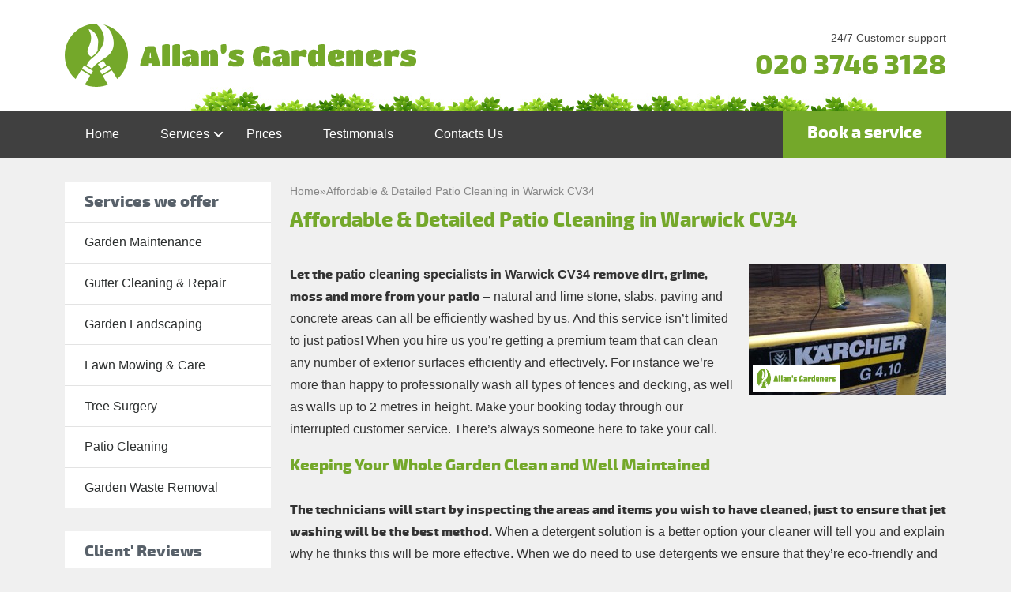

--- FILE ---
content_type: text/html; charset=UTF-8
request_url: https://www.allansgardeners.co.uk/patio-cleaning-warwick-cv34/
body_size: 16436
content:
<!DOCTYPE html>
<!--[if IE 8 ]><html lang="en-GB" class="no-js ie8" prefix="og: http://ogp.me/ns#"> <![endif]-->
<!--[if IE 9 ]><html lang="en-GB" class="no-js ie9" prefix="og: http://ogp.me/ns#"> <![endif]-->
<!--[if IE 10 ]><html lang="en-GB" class="no-js ie10" prefix="og: http://ogp.me/ns#"> <![endif]-->
<!--[if (gt IE 10)|!(IE)]><!--><html lang="en-GB" class="no-js" prefix="og: http://ogp.me/ns#">
<!--<![endif]--><head><script data-no-optimize="1">var litespeed_docref=sessionStorage.getItem("litespeed_docref");litespeed_docref&&(Object.defineProperty(document,"referrer",{get:function(){return litespeed_docref}}),sessionStorage.removeItem("litespeed_docref"));</script> <meta charset="utf-8" /><style id="litespeed-ccss">ul{box-sizing:border-box}:root{--wp--preset--font-size--normal:16px;--wp--preset--font-size--huge:42px}:root{--wp--preset--aspect-ratio--square:1;--wp--preset--aspect-ratio--4-3:4/3;--wp--preset--aspect-ratio--3-4:3/4;--wp--preset--aspect-ratio--3-2:3/2;--wp--preset--aspect-ratio--2-3:2/3;--wp--preset--aspect-ratio--16-9:16/9;--wp--preset--aspect-ratio--9-16:9/16;--wp--preset--color--black:#000000;--wp--preset--color--cyan-bluish-gray:#abb8c3;--wp--preset--color--white:#ffffff;--wp--preset--color--pale-pink:#f78da7;--wp--preset--color--vivid-red:#cf2e2e;--wp--preset--color--luminous-vivid-orange:#ff6900;--wp--preset--color--luminous-vivid-amber:#fcb900;--wp--preset--color--light-green-cyan:#7bdcb5;--wp--preset--color--vivid-green-cyan:#00d084;--wp--preset--color--pale-cyan-blue:#8ed1fc;--wp--preset--color--vivid-cyan-blue:#0693e3;--wp--preset--color--vivid-purple:#9b51e0;--wp--preset--gradient--vivid-cyan-blue-to-vivid-purple:linear-gradient(135deg,rgba(6,147,227,1) 0%,rgb(155,81,224) 100%);--wp--preset--gradient--light-green-cyan-to-vivid-green-cyan:linear-gradient(135deg,rgb(122,220,180) 0%,rgb(0,208,130) 100%);--wp--preset--gradient--luminous-vivid-amber-to-luminous-vivid-orange:linear-gradient(135deg,rgba(252,185,0,1) 0%,rgba(255,105,0,1) 100%);--wp--preset--gradient--luminous-vivid-orange-to-vivid-red:linear-gradient(135deg,rgba(255,105,0,1) 0%,rgb(207,46,46) 100%);--wp--preset--gradient--very-light-gray-to-cyan-bluish-gray:linear-gradient(135deg,rgb(238,238,238) 0%,rgb(169,184,195) 100%);--wp--preset--gradient--cool-to-warm-spectrum:linear-gradient(135deg,rgb(74,234,220) 0%,rgb(151,120,209) 20%,rgb(207,42,186) 40%,rgb(238,44,130) 60%,rgb(251,105,98) 80%,rgb(254,248,76) 100%);--wp--preset--gradient--blush-light-purple:linear-gradient(135deg,rgb(255,206,236) 0%,rgb(152,150,240) 100%);--wp--preset--gradient--blush-bordeaux:linear-gradient(135deg,rgb(254,205,165) 0%,rgb(254,45,45) 50%,rgb(107,0,62) 100%);--wp--preset--gradient--luminous-dusk:linear-gradient(135deg,rgb(255,203,112) 0%,rgb(199,81,192) 50%,rgb(65,88,208) 100%);--wp--preset--gradient--pale-ocean:linear-gradient(135deg,rgb(255,245,203) 0%,rgb(182,227,212) 50%,rgb(51,167,181) 100%);--wp--preset--gradient--electric-grass:linear-gradient(135deg,rgb(202,248,128) 0%,rgb(113,206,126) 100%);--wp--preset--gradient--midnight:linear-gradient(135deg,rgb(2,3,129) 0%,rgb(40,116,252) 100%);--wp--preset--font-size--small:13px;--wp--preset--font-size--medium:20px;--wp--preset--font-size--large:36px;--wp--preset--font-size--x-large:42px;--wp--preset--spacing--20:0.44rem;--wp--preset--spacing--30:0.67rem;--wp--preset--spacing--40:1rem;--wp--preset--spacing--50:1.5rem;--wp--preset--spacing--60:2.25rem;--wp--preset--spacing--70:3.38rem;--wp--preset--spacing--80:5.06rem;--wp--preset--shadow--natural:6px 6px 9px rgba(0, 0, 0, 0.2);--wp--preset--shadow--deep:12px 12px 50px rgba(0, 0, 0, 0.4);--wp--preset--shadow--sharp:6px 6px 0px rgba(0, 0, 0, 0.2);--wp--preset--shadow--outlined:6px 6px 0px -3px rgba(255, 255, 255, 1), 6px 6px rgba(0, 0, 0, 1);--wp--preset--shadow--crisp:6px 6px 0px rgba(0, 0, 0, 1)}:root{--bs-blue:#0d6efd;--bs-indigo:#6610f2;--bs-purple:#6f42c1;--bs-pink:#d63384;--bs-red:#dc3545;--bs-orange:#fd7e14;--bs-yellow:#ffc107;--bs-green:#198754;--bs-teal:#20c997;--bs-cyan:#0dcaf0;--bs-black:#000;--bs-white:#fff;--bs-gray:#6c757d;--bs-gray-dark:#343a40;--bs-gray-100:#f8f9fa;--bs-gray-200:#e9ecef;--bs-gray-300:#dee2e6;--bs-gray-400:#ced4da;--bs-gray-500:#adb5bd;--bs-gray-600:#6c757d;--bs-gray-700:#495057;--bs-gray-800:#343a40;--bs-gray-900:#212529;--bs-primary:#0d6efd;--bs-secondary:#6c757d;--bs-success:#198754;--bs-info:#0dcaf0;--bs-warning:#ffc107;--bs-danger:#dc3545;--bs-light:#f8f9fa;--bs-dark:#212529;--bs-primary-rgb:13,110,253;--bs-secondary-rgb:108,117,125;--bs-success-rgb:25,135,84;--bs-info-rgb:13,202,240;--bs-warning-rgb:255,193,7;--bs-danger-rgb:220,53,69;--bs-light-rgb:248,249,250;--bs-dark-rgb:33,37,41;--bs-primary-text-emphasis:#052c65;--bs-secondary-text-emphasis:#2b2f32;--bs-success-text-emphasis:#0a3622;--bs-info-text-emphasis:#055160;--bs-warning-text-emphasis:#664d03;--bs-danger-text-emphasis:#58151c;--bs-light-text-emphasis:#495057;--bs-dark-text-emphasis:#495057;--bs-primary-bg-subtle:#cfe2ff;--bs-secondary-bg-subtle:#e2e3e5;--bs-success-bg-subtle:#d1e7dd;--bs-info-bg-subtle:#cff4fc;--bs-warning-bg-subtle:#fff3cd;--bs-danger-bg-subtle:#f8d7da;--bs-light-bg-subtle:#fcfcfd;--bs-dark-bg-subtle:#ced4da;--bs-primary-border-subtle:#9ec5fe;--bs-secondary-border-subtle:#c4c8cb;--bs-success-border-subtle:#a3cfbb;--bs-info-border-subtle:#9eeaf9;--bs-warning-border-subtle:#ffe69c;--bs-danger-border-subtle:#f1aeb5;--bs-light-border-subtle:#e9ecef;--bs-dark-border-subtle:#adb5bd;--bs-white-rgb:255,255,255;--bs-black-rgb:0,0,0;--bs-font-sans-serif:system-ui,-apple-system,"Segoe UI",Roboto,"Helvetica Neue","Noto Sans","Liberation Sans",Arial,sans-serif,"Apple Color Emoji","Segoe UI Emoji","Segoe UI Symbol","Noto Color Emoji";--bs-font-monospace:SFMono-Regular,Menlo,Monaco,Consolas,"Liberation Mono","Courier New",monospace;--bs-gradient:linear-gradient(180deg, rgba(255, 255, 255, 0.15), rgba(255, 255, 255, 0));--bs-body-font-family:var(--bs-font-sans-serif);--bs-body-font-size:1rem;--bs-body-font-weight:400;--bs-body-line-height:1.5;--bs-body-color:#212529;--bs-body-color-rgb:33,37,41;--bs-body-bg:#fff;--bs-body-bg-rgb:255,255,255;--bs-emphasis-color:#000;--bs-emphasis-color-rgb:0,0,0;--bs-secondary-color:rgba(33, 37, 41, 0.75);--bs-secondary-color-rgb:33,37,41;--bs-secondary-bg:#e9ecef;--bs-secondary-bg-rgb:233,236,239;--bs-tertiary-color:rgba(33, 37, 41, 0.5);--bs-tertiary-color-rgb:33,37,41;--bs-tertiary-bg:#f8f9fa;--bs-tertiary-bg-rgb:248,249,250;--bs-link-color:#0d6efd;--bs-link-color-rgb:13,110,253;--bs-link-decoration:underline;--bs-link-hover-color:#0a58ca;--bs-link-hover-color-rgb:10,88,202;--bs-code-color:#d63384;--bs-highlight-bg:#fff3cd;--bs-border-width:1px;--bs-border-style:solid;--bs-border-color:#dee2e6;--bs-border-color-translucent:rgba(0, 0, 0, 0.175);--bs-border-radius:0.375rem;--bs-border-radius-sm:0.25rem;--bs-border-radius-lg:0.5rem;--bs-border-radius-xl:1rem;--bs-border-radius-xxl:2rem;--bs-border-radius-2xl:var(--bs-border-radius-xxl);--bs-border-radius-pill:50rem;--bs-box-shadow:0 0.5rem 1rem rgba(0, 0, 0, 0.15);--bs-box-shadow-sm:0 0.125rem 0.25rem rgba(0, 0, 0, 0.075);--bs-box-shadow-lg:0 1rem 3rem rgba(0, 0, 0, 0.175);--bs-box-shadow-inset:inset 0 1px 2px rgba(0, 0, 0, 0.075);--bs-focus-ring-width:0.25rem;--bs-focus-ring-opacity:0.25;--bs-focus-ring-color:rgba(13, 110, 253, 0.25);--bs-form-valid-color:#198754;--bs-form-valid-border-color:#198754;--bs-form-invalid-color:#dc3545;--bs-form-invalid-border-color:#dc3545}*,::after,::before{box-sizing:border-box}@media (prefers-reduced-motion:no-preference){:root{scroll-behavior:smooth}}body{margin:0;font-family:var(--bs-body-font-family);font-size:var(--bs-body-font-size);font-weight:var(--bs-body-font-weight);line-height:var(--bs-body-line-height);color:var(--bs-body-color);text-align:var(--bs-body-text-align);background-color:var(--bs-body-bg);-webkit-text-size-adjust:100%}h1,h2{margin-top:0;margin-bottom:.5rem;font-weight:500;line-height:1.2;color:var(--bs-heading-color,inherit)}h1{font-size:calc(1.375rem + 1.5vw)}@media (min-width:1200px){h1{font-size:2.5rem}}h2{font-size:calc(1.325rem + .9vw)}@media (min-width:1200px){h2{font-size:2rem}}p{margin-top:0;margin-bottom:1rem}ul{padding-left:2rem}ul{margin-top:0;margin-bottom:1rem}ul ul{margin-bottom:0}strong{font-weight:bolder}a{color:rgba(var(--bs-link-color-rgb),var(--bs-link-opacity,1));text-decoration:underline}img{vertical-align:middle}button{border-radius:0}button{margin:0;font-family:inherit;font-size:inherit;line-height:inherit}button{text-transform:none}[type=button],button{-webkit-appearance:button}::-moz-focus-inner{padding:0;border-style:none}::-webkit-datetime-edit-day-field,::-webkit-datetime-edit-fields-wrapper,::-webkit-datetime-edit-hour-field,::-webkit-datetime-edit-minute,::-webkit-datetime-edit-month-field,::-webkit-datetime-edit-text,::-webkit-datetime-edit-year-field{padding:0}::-webkit-inner-spin-button{height:auto}::-webkit-search-decoration{-webkit-appearance:none}::-webkit-color-swatch-wrapper{padding:0}::-webkit-file-upload-button{font:inherit;-webkit-appearance:button}::file-selector-button{font:inherit;-webkit-appearance:button}.container{--bs-gutter-x:1.5rem;--bs-gutter-y:0;width:100%;padding-right:calc(var(--bs-gutter-x)*.5);padding-left:calc(var(--bs-gutter-x)*.5);margin-right:auto;margin-left:auto}@media (min-width:576px){.container{max-width:540px}}@media (min-width:768px){.container{max-width:720px}}@media (min-width:992px){.container{max-width:960px}}@media (min-width:1200px){.container{max-width:1140px}}@media (min-width:1400px){.container{max-width:1320px}}:root{--bs-breakpoint-xs:0;--bs-breakpoint-sm:576px;--bs-breakpoint-md:768px;--bs-breakpoint-lg:992px;--bs-breakpoint-xl:1200px;--bs-breakpoint-xxl:1400px}.row{--bs-gutter-x:1.5rem;--bs-gutter-y:0;display:flex;flex-wrap:wrap;margin-top:calc(-1*var(--bs-gutter-y));margin-right:calc(-.5*var(--bs-gutter-x));margin-left:calc(-.5*var(--bs-gutter-x))}.row>*{box-sizing:border-box;flex-shrink:0;width:100%;max-width:100%;padding-right:calc(var(--bs-gutter-x)*.5);padding-left:calc(var(--bs-gutter-x)*.5);margin-top:var(--bs-gutter-y)}@media (min-width:768px){.col-md-5{flex:0 0 auto;width:41.66666667%}.col-md-7{flex:0 0 auto;width:58.33333333%}}@media (min-width:992px){.col-lg-3{flex:0 0 auto;width:25%}.col-lg-9{flex:0 0 auto;width:75%}}.d-none{display:none!important}.order-0{order:0!important}.order-1{order:1!important}@media (min-width:768px){.order-md-0{order:0!important}.order-md-1{order:1!important}}@media (min-width:992px){.d-lg-block{display:block!important}.d-lg-none{display:none!important}}.header-one{width:100%;background-color:#fff;padding-top:30px}.header-one-inner{background:url(/wp-content/themes/allansgardeners-co-uk-wp/assets/images/layout/green-top.jpg)no-repeat bottom;padding-bottom:30px;display:grid;align-items:center;grid-template-columns:2fr 1fr}.header-one-inner .logo img{max-width:100%;height:auto}.header-phone-cta{text-align:right}.header-phone-cta .phone .text{color:#454545;font-size:14px;display:block}.header-phone-cta .phone a{font:bold 35px"exo_2extra_bold",sans-serif;text-decoration:none;color:#74a82a}.header-two{background-color:#404040;width:100%}.header-two-inner{display:flex;position:relative}.header-two-inner .btn{margin-left:auto}.header-two .btn{display:inline-block}.header-menu{list-style:none;margin:0;display:flex;align-items:center}.header-menu li{display:inline-block;position:relative}.header-menu li a{color:#FFF;padding:15px 25px;display:inline-block;border:1px solid #404040}.header-menu li.menu-item-has-children .sub-menu{max-height:0;overflow:hidden;background:#fff;z-index:100}.header-menu li.menu-item-has-children .sub-menu li a{display:block;padding:5px 20px}.header-menu li.menu-item-has-children>a{position:relative;display:block;padding-right:20px}.header-menu li.menu-item-has-children>a:after,.header-menu li.menu-item-has-children>a:before{content:"";display:block;width:2px;height:8px;position:absolute;background:#FFF;top:50%;transform:translateY(-50%);right:10px;border-radius:1px}.header-menu li.menu-item-has-children>a:before{transform:translateY(-50%) rotate(-45deg)}.header-menu li.menu-item-has-children>a:after{transform:translateY(-50%) rotate(45deg);right:5px}@media (min-width:992px){.header-menu li.menu-item-has-children .sub-menu{max-height:0;overflow:hidden;position:absolute;background:#fff;left:50%;top:45px;transform:translateX(-50%);z-index:100}}@media (max-width:991px){.header-one{padding-top:10px}.header-one-inner{grid-template-columns:1fr}.header-phone-cta .phone a{font-size:30px}.navbar-button>button{outline:none;padding:9px 10px;background-color:#fff0;background-image:none;border:1px solid #fff0}.navbar-button>button .icon-bar{display:block;width:22px;height:3px;background-color:#fff;margin-top:10px}.navbar-button>button .icon-bar+.icon-bar{margin-top:3px}.header-menu{position:absolute;z-index:30;right:0;top:50px;background:#404040;width:100%;max-height:0;overflow:hidden;display:block}.header-menu li{display:block}.header-menu li a{display:block}.header-menu li.menu-item-has-children .sub-menu li a{color:#404040;border:none}.header-menu li.menu-item-has-children>.sub-menu{max-height:0!important;overflow:hidden;position:relative;top:auto;left:auto;transform:translateX(0%)}}.sidebar-widget{background:#fff;margin-bottom:30px}.sidebar-widget .title{font:20px/31px"exo_2extra_bold",Arial,sans-serif;color:#58616a;padding:10px 25px 10px;display:block;margin:0}.sidebar-menu-widget ul{list-style:none}.sidebar-menu-widget ul li{display:block;border-top:1px solid #e3e3e3}.sidebar-menu-widget ul li a{display:block;padding:11.4px 25px;color:#2C2F2F;text-decoration:none}.sidebar-review-widget{padding-bottom:20px}.sidebar-widget .reviews-slider{padding:0 25px}.sidebar-widget .reviews-slider .author{color:#74A82A;margin-bottom:0}.sidebar-widget .reviews-slider .stars{position:relative;display:block;height:20px;width:100%}.sidebar-widget .reviews-slider .stars img{display:block}@media (max-width:767px){.sidebar-menu-widget{display:none}}body{font-family:"Arial",sans-serif;font-size:16px;line-height:1.75;color:#333;background:#f0f0f0}.bold{font-weight:400;font-family:"exo_2extra_bold",sans-serif}a{text-decoration:none;color:#74a82a}p{margin-bottom:20px}h1,h2{font-family:"exo_2extra_bold",Arial,Helvetica,sans-serif;color:#74a82a}h1{font-size:25px;line-height:1.2;margin-bottom:40px}h2{font-size:20px;line-height:1.2;margin:0 0 30px}ul{padding:0}.btn{font-family:"exo_2extra_bold";font-size:21px;text-decoration:none;padding:10px 30px;display:inline-block;background-color:#74a82a;border:1px solid #74a82a;color:#fff;text-align:center}main{padding-top:30px}.image-fr{float:right;margin-left:20px;margin-bottom:20px}.site-content ul{padding-left:20px}.breadcrumbs{display:flex;font-size:14px;color:#878787;gap:10px;margin-bottom:10px}.breadcrumbs a{color:var(--secondary-color)}@media (min-width:1400px){.container{max-width:1200px}}@media only screen and (max-width:767px){.image-fr{float:none;margin:0 auto 20px;display:block}}.splide__list{backface-visibility:hidden;display:-ms-flexbox;display:flex;height:100%;margin:0!important;padding:0!important}.splide{position:relative;visibility:hidden}.splide__slide{backface-visibility:hidden;box-sizing:border-box;-ms-flex-negative:0;flex-shrink:0;list-style-type:none!important;margin:0;position:relative}.splide__slide img{vertical-align:bottom}.splide__track{overflow:hidden;position:relative;z-index:0}.splide__pagination button {
    border: 0;
    width: 14px;
    height: 14px;
    background-color: #ECECEC;
    border: 1px solid #989898;
    margin-right: 15px;
    border-radius: 50%;
}</style><link rel="preload" data-asynced="1" data-optimized="2" as="style" onload="this.onload=null;this.rel='stylesheet'" href="https://www.allansgardeners.co.uk/wp-content/litespeed/ucss/bff3cae201efa1c2959dff924b0038cf.css?ver=a5936" /><script data-optimized="1" type="litespeed/javascript" data-src="https://www.allansgardeners.co.uk/wp-content/plugins/litespeed-cache/assets/js/css_async.min.js"></script> <meta name="viewport" content="width=device-width, height=device-height, initial-scale=1, maximum-scale=5"><link rel="shortcut icon" href="" type="image/x-icon"/><link rel="preload" href="https://www.allansgardeners.co.uk/wp-content/themes/allansgardeners-co-uk-wp/assets/font/exo2-extrabold-webfont.woff2" as="font" type="font/woff2" crossorigin="anonymous"><style>@font-face {
    font-family: 'exo_2extra_bold';
    src: url('https://www.allansgardeners.co.uk/wp-content/themes/allansgardeners-co-uk-wp/assets/font/exo2-extrabold-webfont.eot');
    src: url('https://www.allansgardeners.co.uk/wp-content/themes/allansgardeners-co-uk-wp/assets/font/exo2-extrabold-webfont.eot?#iefix') format('embedded-opentype'),
         url('https://www.allansgardeners.co.uk/wp-content/themes/allansgardeners-co-uk-wp/assets/font/exo2-extrabold-webfont.woff2') format('woff2'),
         url('https://www.allansgardeners.co.uk/wp-content/themes/allansgardeners-co-uk-wp/assets/font/exo2-extrabold-webfont.woff') format('woff'),
         url('https://www.allansgardeners.co.uk/wp-content/themes/allansgardeners-co-uk-wp/assets/font/exo2-extrabold-webfont.ttf') format('truetype'),
         url('https://www.allansgardeners.co.uk/wp-content/themes/allansgardeners-co-uk-wp/assets/font/exo2-extrabold-webfont.svg#exo_2extra_bold') format('svg');
    font-weight: normal;
    font-style: normal;
}</style><meta name="google-site-verification" content="l8CExEQWtReH158ivCpVBRah5oQ7J319wXeN14ytodU"/> <script type="litespeed/javascript">(function(w,d,s,l,i){w[l]=w[l]||[];w[l].push({'gtm.start':new Date().getTime(),event:'gtm.js'});var f=d.getElementsByTagName(s)[0],j=d.createElement(s),dl=l!='dataLayer'?'&l='+l:'';j.async=!0;j.src='//www.googletagmanager.com/gtm.js?id='+i+dl;f.parentNode.insertBefore(j,f)})(window,document,'script','dataLayer','GTM-5QZSSQ')</script> <style>img:is([sizes="auto" i], [sizes^="auto," i]) { contain-intrinsic-size: 3000px 1500px }</style><title>Book Allan&#039;s Patio Cleaning Warwick CV34 - 24/7</title><meta name="description" content="We&#039;re open 24/7 for bookings. When you need the most affordable &amp; effective patio cleaning Warwick CV34 has to offer, call Allan&#039;s Gardeners."/><meta name="robots" content="follow, index, max-snippet:-1, max-video-preview:-1, max-image-preview:large"/><link rel="canonical" href="https://www.allansgardeners.co.uk/patio-cleaning-warwick-cv34/" /><meta property="og:locale" content="en_US" /><meta property="og:type" content="article" /><meta property="og:title" content="Book Allan&#039;s Patio Cleaning Warwick CV34 - 24/7" /><meta property="og:description" content="We&#039;re open 24/7 for bookings. When you need the most affordable &amp; effective patio cleaning Warwick CV34 has to offer, call Allan&#039;s Gardeners." /><meta property="og:url" content="https://www.allansgardeners.co.uk/patio-cleaning-warwick-cv34/" /><meta property="og:site_name" content="Allans Gardeners" /><meta property="og:updated_time" content="2024-12-03T14:36:37+00:00" /><meta property="og:image" content="https://www.allansgardeners.co.uk/wp-content/uploads/userfiles/patio-cleaning-03.jpg" /><meta property="og:image:secure_url" content="https://www.allansgardeners.co.uk/wp-content/uploads/userfiles/patio-cleaning-03.jpg" /><meta property="og:image:alt" content="Affordable &#038; Detailed Patio Cleaning in Warwick CV34" /><meta name="twitter:card" content="summary_large_image" /><meta name="twitter:title" content="Book Allan&#039;s Patio Cleaning Warwick CV34 - 24/7" /><meta name="twitter:description" content="We&#039;re open 24/7 for bookings. When you need the most affordable &amp; effective patio cleaning Warwick CV34 has to offer, call Allan&#039;s Gardeners." /><meta name="twitter:image" content="https://www.allansgardeners.co.uk/wp-content/uploads/userfiles/patio-cleaning-03.jpg" /> <script type="application/ld+json" class="rank-math-schema-pro">{"@context":"https://schema.org","@graph":[{"@type":"BreadcrumbList","@id":"https://www.allansgardeners.co.uk/patio-cleaning-warwick-cv34/#breadcrumb","itemListElement":[{"@type":"ListItem","position":"1","item":{"@id":"https://www.allansgardeners.co.uk","name":"Home"}},{"@type":"ListItem","position":"2","item":{"@id":"https://www.allansgardeners.co.uk/patio-cleaning-warwick-cv34/","name":"Affordable &#038; Detailed Patio Cleaning in Warwick CV34"}}]}]}</script> <link rel='dns-prefetch' href='//www.google.com' /><link rel='stylesheet' id='sbr_styles-css' href='https://www.allansgardeners.co.uk/wp-content/plugins/reviews-feed-pro/assets/css/sbr-styles.min.css' type='text/css' media='all' /><style id='classic-theme-styles-inline-css' type='text/css'>/*! This file is auto-generated */
.wp-block-button__link{color:#fff;background-color:#32373c;border-radius:9999px;box-shadow:none;text-decoration:none;padding:calc(.667em + 2px) calc(1.333em + 2px);font-size:1.125em}.wp-block-file__button{background:#32373c;color:#fff;text-decoration:none}</style><style id='global-styles-inline-css' type='text/css'>:root{--wp--preset--aspect-ratio--square: 1;--wp--preset--aspect-ratio--4-3: 4/3;--wp--preset--aspect-ratio--3-4: 3/4;--wp--preset--aspect-ratio--3-2: 3/2;--wp--preset--aspect-ratio--2-3: 2/3;--wp--preset--aspect-ratio--16-9: 16/9;--wp--preset--aspect-ratio--9-16: 9/16;--wp--preset--color--black: #000000;--wp--preset--color--cyan-bluish-gray: #abb8c3;--wp--preset--color--white: #ffffff;--wp--preset--color--pale-pink: #f78da7;--wp--preset--color--vivid-red: #cf2e2e;--wp--preset--color--luminous-vivid-orange: #ff6900;--wp--preset--color--luminous-vivid-amber: #fcb900;--wp--preset--color--light-green-cyan: #7bdcb5;--wp--preset--color--vivid-green-cyan: #00d084;--wp--preset--color--pale-cyan-blue: #8ed1fc;--wp--preset--color--vivid-cyan-blue: #0693e3;--wp--preset--color--vivid-purple: #9b51e0;--wp--preset--gradient--vivid-cyan-blue-to-vivid-purple: linear-gradient(135deg,rgba(6,147,227,1) 0%,rgb(155,81,224) 100%);--wp--preset--gradient--light-green-cyan-to-vivid-green-cyan: linear-gradient(135deg,rgb(122,220,180) 0%,rgb(0,208,130) 100%);--wp--preset--gradient--luminous-vivid-amber-to-luminous-vivid-orange: linear-gradient(135deg,rgba(252,185,0,1) 0%,rgba(255,105,0,1) 100%);--wp--preset--gradient--luminous-vivid-orange-to-vivid-red: linear-gradient(135deg,rgba(255,105,0,1) 0%,rgb(207,46,46) 100%);--wp--preset--gradient--very-light-gray-to-cyan-bluish-gray: linear-gradient(135deg,rgb(238,238,238) 0%,rgb(169,184,195) 100%);--wp--preset--gradient--cool-to-warm-spectrum: linear-gradient(135deg,rgb(74,234,220) 0%,rgb(151,120,209) 20%,rgb(207,42,186) 40%,rgb(238,44,130) 60%,rgb(251,105,98) 80%,rgb(254,248,76) 100%);--wp--preset--gradient--blush-light-purple: linear-gradient(135deg,rgb(255,206,236) 0%,rgb(152,150,240) 100%);--wp--preset--gradient--blush-bordeaux: linear-gradient(135deg,rgb(254,205,165) 0%,rgb(254,45,45) 50%,rgb(107,0,62) 100%);--wp--preset--gradient--luminous-dusk: linear-gradient(135deg,rgb(255,203,112) 0%,rgb(199,81,192) 50%,rgb(65,88,208) 100%);--wp--preset--gradient--pale-ocean: linear-gradient(135deg,rgb(255,245,203) 0%,rgb(182,227,212) 50%,rgb(51,167,181) 100%);--wp--preset--gradient--electric-grass: linear-gradient(135deg,rgb(202,248,128) 0%,rgb(113,206,126) 100%);--wp--preset--gradient--midnight: linear-gradient(135deg,rgb(2,3,129) 0%,rgb(40,116,252) 100%);--wp--preset--font-size--small: 13px;--wp--preset--font-size--medium: 20px;--wp--preset--font-size--large: 36px;--wp--preset--font-size--x-large: 42px;--wp--preset--spacing--20: 0.44rem;--wp--preset--spacing--30: 0.67rem;--wp--preset--spacing--40: 1rem;--wp--preset--spacing--50: 1.5rem;--wp--preset--spacing--60: 2.25rem;--wp--preset--spacing--70: 3.38rem;--wp--preset--spacing--80: 5.06rem;--wp--preset--shadow--natural: 6px 6px 9px rgba(0, 0, 0, 0.2);--wp--preset--shadow--deep: 12px 12px 50px rgba(0, 0, 0, 0.4);--wp--preset--shadow--sharp: 6px 6px 0px rgba(0, 0, 0, 0.2);--wp--preset--shadow--outlined: 6px 6px 0px -3px rgba(255, 255, 255, 1), 6px 6px rgba(0, 0, 0, 1);--wp--preset--shadow--crisp: 6px 6px 0px rgba(0, 0, 0, 1);}:where(.is-layout-flex){gap: 0.5em;}:where(.is-layout-grid){gap: 0.5em;}body .is-layout-flex{display: flex;}.is-layout-flex{flex-wrap: wrap;align-items: center;}.is-layout-flex > :is(*, div){margin: 0;}body .is-layout-grid{display: grid;}.is-layout-grid > :is(*, div){margin: 0;}:where(.wp-block-columns.is-layout-flex){gap: 2em;}:where(.wp-block-columns.is-layout-grid){gap: 2em;}:where(.wp-block-post-template.is-layout-flex){gap: 1.25em;}:where(.wp-block-post-template.is-layout-grid){gap: 1.25em;}.has-black-color{color: var(--wp--preset--color--black) !important;}.has-cyan-bluish-gray-color{color: var(--wp--preset--color--cyan-bluish-gray) !important;}.has-white-color{color: var(--wp--preset--color--white) !important;}.has-pale-pink-color{color: var(--wp--preset--color--pale-pink) !important;}.has-vivid-red-color{color: var(--wp--preset--color--vivid-red) !important;}.has-luminous-vivid-orange-color{color: var(--wp--preset--color--luminous-vivid-orange) !important;}.has-luminous-vivid-amber-color{color: var(--wp--preset--color--luminous-vivid-amber) !important;}.has-light-green-cyan-color{color: var(--wp--preset--color--light-green-cyan) !important;}.has-vivid-green-cyan-color{color: var(--wp--preset--color--vivid-green-cyan) !important;}.has-pale-cyan-blue-color{color: var(--wp--preset--color--pale-cyan-blue) !important;}.has-vivid-cyan-blue-color{color: var(--wp--preset--color--vivid-cyan-blue) !important;}.has-vivid-purple-color{color: var(--wp--preset--color--vivid-purple) !important;}.has-black-background-color{background-color: var(--wp--preset--color--black) !important;}.has-cyan-bluish-gray-background-color{background-color: var(--wp--preset--color--cyan-bluish-gray) !important;}.has-white-background-color{background-color: var(--wp--preset--color--white) !important;}.has-pale-pink-background-color{background-color: var(--wp--preset--color--pale-pink) !important;}.has-vivid-red-background-color{background-color: var(--wp--preset--color--vivid-red) !important;}.has-luminous-vivid-orange-background-color{background-color: var(--wp--preset--color--luminous-vivid-orange) !important;}.has-luminous-vivid-amber-background-color{background-color: var(--wp--preset--color--luminous-vivid-amber) !important;}.has-light-green-cyan-background-color{background-color: var(--wp--preset--color--light-green-cyan) !important;}.has-vivid-green-cyan-background-color{background-color: var(--wp--preset--color--vivid-green-cyan) !important;}.has-pale-cyan-blue-background-color{background-color: var(--wp--preset--color--pale-cyan-blue) !important;}.has-vivid-cyan-blue-background-color{background-color: var(--wp--preset--color--vivid-cyan-blue) !important;}.has-vivid-purple-background-color{background-color: var(--wp--preset--color--vivid-purple) !important;}.has-black-border-color{border-color: var(--wp--preset--color--black) !important;}.has-cyan-bluish-gray-border-color{border-color: var(--wp--preset--color--cyan-bluish-gray) !important;}.has-white-border-color{border-color: var(--wp--preset--color--white) !important;}.has-pale-pink-border-color{border-color: var(--wp--preset--color--pale-pink) !important;}.has-vivid-red-border-color{border-color: var(--wp--preset--color--vivid-red) !important;}.has-luminous-vivid-orange-border-color{border-color: var(--wp--preset--color--luminous-vivid-orange) !important;}.has-luminous-vivid-amber-border-color{border-color: var(--wp--preset--color--luminous-vivid-amber) !important;}.has-light-green-cyan-border-color{border-color: var(--wp--preset--color--light-green-cyan) !important;}.has-vivid-green-cyan-border-color{border-color: var(--wp--preset--color--vivid-green-cyan) !important;}.has-pale-cyan-blue-border-color{border-color: var(--wp--preset--color--pale-cyan-blue) !important;}.has-vivid-cyan-blue-border-color{border-color: var(--wp--preset--color--vivid-cyan-blue) !important;}.has-vivid-purple-border-color{border-color: var(--wp--preset--color--vivid-purple) !important;}.has-vivid-cyan-blue-to-vivid-purple-gradient-background{background: var(--wp--preset--gradient--vivid-cyan-blue-to-vivid-purple) !important;}.has-light-green-cyan-to-vivid-green-cyan-gradient-background{background: var(--wp--preset--gradient--light-green-cyan-to-vivid-green-cyan) !important;}.has-luminous-vivid-amber-to-luminous-vivid-orange-gradient-background{background: var(--wp--preset--gradient--luminous-vivid-amber-to-luminous-vivid-orange) !important;}.has-luminous-vivid-orange-to-vivid-red-gradient-background{background: var(--wp--preset--gradient--luminous-vivid-orange-to-vivid-red) !important;}.has-very-light-gray-to-cyan-bluish-gray-gradient-background{background: var(--wp--preset--gradient--very-light-gray-to-cyan-bluish-gray) !important;}.has-cool-to-warm-spectrum-gradient-background{background: var(--wp--preset--gradient--cool-to-warm-spectrum) !important;}.has-blush-light-purple-gradient-background{background: var(--wp--preset--gradient--blush-light-purple) !important;}.has-blush-bordeaux-gradient-background{background: var(--wp--preset--gradient--blush-bordeaux) !important;}.has-luminous-dusk-gradient-background{background: var(--wp--preset--gradient--luminous-dusk) !important;}.has-pale-ocean-gradient-background{background: var(--wp--preset--gradient--pale-ocean) !important;}.has-electric-grass-gradient-background{background: var(--wp--preset--gradient--electric-grass) !important;}.has-midnight-gradient-background{background: var(--wp--preset--gradient--midnight) !important;}.has-small-font-size{font-size: var(--wp--preset--font-size--small) !important;}.has-medium-font-size{font-size: var(--wp--preset--font-size--medium) !important;}.has-large-font-size{font-size: var(--wp--preset--font-size--large) !important;}.has-x-large-font-size{font-size: var(--wp--preset--font-size--x-large) !important;}
:where(.wp-block-post-template.is-layout-flex){gap: 1.25em;}:where(.wp-block-post-template.is-layout-grid){gap: 1.25em;}
:where(.wp-block-columns.is-layout-flex){gap: 2em;}:where(.wp-block-columns.is-layout-grid){gap: 2em;}
:root :where(.wp-block-pullquote){font-size: 1.5em;line-height: 1.6;}</style><link rel='stylesheet' id='header-css' href='https://www.allansgardeners.co.uk/wp-content/themes/allansgardeners-co-uk-wp/assets/css/parts/header.css' type='text/css' media='all' /><link rel='stylesheet' id='splide-core-min-css' href='https://www.allansgardeners.co.uk/wp-content/themes/allansgardeners-co-uk-wp/assets/css/sliders/splide-core.min.css' type='text/css' media='all' /><link rel='stylesheet' id='custom-gdpr-css' href='https://www.allansgardeners.co.uk/wp-content/themes/allansgardeners-co-uk-wp/assets/css/gdpr.css' type='text/css' media='all' /> <script type="litespeed/javascript" data-src="https://www.allansgardeners.co.uk/wp-content/themes/allansgardeners-co-uk-wp/assets/js/jquery.js" id="jquery-js"></script> <link rel="https://api.w.org/" href="https://www.allansgardeners.co.uk/wp-json/" /><link rel="alternate" title="JSON" type="application/json" href="https://www.allansgardeners.co.uk/wp-json/wp/v2/geo-page/936" /><link rel="EditURI" type="application/rsd+xml" title="RSD" href="https://www.allansgardeners.co.uk/xmlrpc.php?rsd" /><meta name="generator" content="WordPress 6.7.2" /><link rel='shortlink' href='https://www.allansgardeners.co.uk/?p=936' /><link rel="alternate" title="oEmbed (JSON)" type="application/json+oembed" href="https://www.allansgardeners.co.uk/wp-json/oembed/1.0/embed?url=https%3A%2F%2Fwww.allansgardeners.co.uk%2Fpatio-cleaning-warwick-cv34%2F" /><link rel="alternate" title="oEmbed (XML)" type="text/xml+oembed" href="https://www.allansgardeners.co.uk/wp-json/oembed/1.0/embed?url=https%3A%2F%2Fwww.allansgardeners.co.uk%2Fpatio-cleaning-warwick-cv34%2F&#038;format=xml" /><style>[book-search-container] { --search-compact-button-bg-color:#74a82a;}</style> <script data-query-params-template='true' type="litespeed/javascript">var obfOptions={"app_url":"https:\/\/obf2.allbookable.com\/","country":"UK","hide_phone":!1,"free_quote":!1,"search":!1,"logo_url":"https:\/\/www.allansgardeners.co.uk\/wp-content\/uploads\/obf-configurator\/obf-logo.png?v=172913","init_event":"on_click","website_name":"Allans gardeners","key":"49te5hf07wtddq5ae1i6t4vl3b867gwr1cfq5yix9jywbn5zxbvbi3wqktjk1xyb","profile_id":"22","theme":{"primary-color":"#74a82a"},"default_category_id":11,"source_abbr":"GORG","phone":"020 3746 3128","main_url":"https:\/\/www.allansgardeners.co.uk\/"};obfOptions.customData={"postcodeRegex":"\/^([A-Z]{1,2})([0-9][0-9A-Z]?)\\s*([0-9])([A-Z]{2})$\/i"}</script> </head><body><header><div class="header-holder"><div class="header-one"><div class="container"><div class="header-one-inner">
<a href="https://www.allansgardeners.co.uk/" title="Allans Gardeners" class="logo">
<img data-lazyloaded="1" src="[data-uri]" width="445" height="80" data-src="https://www.allansgardeners.co.uk/wp-content/themes/allansgardeners-co-uk-wp/assets/images/layout/logo.png" alt="" data-srcset="">
</a><div class="header-phone-cta">
<span class="phone">
<span class="text">24/7 Customer support</span>
<a href="tel:+442037463128" class="cta-call" title="Call Allans Gardeners on 020 3746 3128">
<span class="numbers">020 3746 3128</span>
</a>
</span></div></div></div></div><div class="header-two"><div class="container"><div class="header-two-inner"><div class="navbar-button d-lg-none" id="navbar-button">
<button type="button" class="sidebar-button" title="Sidebar Button" id="sidebar-button">
<span class="icon-bar"></span>
<span class="icon-bar"></span>
<span class="icon-bar"></span>
</button></div><ul id="menu-header-nav" class="header-menu"><li id="menu-item-831" class="menu-item menu-item-type-post_type menu-item-object-page menu-item-home menu-item-831"><a href="https://www.allansgardeners.co.uk/">Home</a></li><li id="menu-item-2567" class="menu-item menu-item-type-custom menu-item-object-custom menu-item-has-children menu-item-2567"><a href="#">Services</a><ul class="sub-menu"><li id="menu-item-836" class="menu-item menu-item-type-post_type menu-item-object-page menu-item-836"><a href="https://www.allansgardeners.co.uk/garden-maintenance/">Garden Maintenance</a></li><li id="menu-item-837" class="menu-item menu-item-type-post_type menu-item-object-page menu-item-837"><a href="https://www.allansgardeners.co.uk/gutter-cleaning/">Gutter Cleaning &#038; Repair</a></li><li id="menu-item-838" class="menu-item menu-item-type-post_type menu-item-object-page menu-item-838"><a href="https://www.allansgardeners.co.uk/lawn-care/">Lawn Care</a></li><li id="menu-item-839" class="menu-item menu-item-type-post_type menu-item-object-page menu-item-839"><a href="https://www.allansgardeners.co.uk/patio-cleaning/">Patio Cleaning</a></li><li id="menu-item-840" class="menu-item menu-item-type-post_type menu-item-object-page menu-item-840"><a href="https://www.allansgardeners.co.uk/tree-surgery/">Tree Surgery</a></li><li id="menu-item-1791" class="menu-item menu-item-type-post_type menu-item-object-page menu-item-1791"><a href="https://www.allansgardeners.co.uk/garden-landscaping/">Garden Landscaping</a></li><li id="menu-item-4369" class="menu-item menu-item-type-post_type menu-item-object-page menu-item-4369"><a href="https://www.allansgardeners.co.uk/green-waste-removal-london/">Garden Waste Removal</a></li></ul></li><li id="menu-item-2573" class="menu-item menu-item-type-post_type menu-item-object-page menu-item-2573"><a href="https://www.allansgardeners.co.uk/prices/">Prices</a></li><li id="menu-item-2577" class="menu-item menu-item-type-post_type menu-item-object-page menu-item-2577"><a href="https://www.allansgardeners.co.uk/testimonials/">Testimonials</a></li><li id="menu-item-2571" class="menu-item menu-item-type-post_type menu-item-object-page menu-item-2571"><a href="https://www.allansgardeners.co.uk/contacts-us/">Contacts Us</a></li></ul>                    <a href="#" title="Request a Quote" data-book-btn="true" class="btn cta-book">Book a service</a></div></div></div></div></header><main><div class="container"><div class="row"><div class="col-md-5 col-lg-3 order-md-0 order-1"><div class="sidebar-menu-widget sidebar-widget">
<span class="title">Services we offer</span><ul id="menu-service-sidebar-menu" class="service-menu"><li id="menu-item-2633" class="menu-item menu-item-type-post_type menu-item-object-page menu-item-2633"><a href="https://www.allansgardeners.co.uk/garden-maintenance/">Garden Maintenance</a></li><li id="menu-item-2635" class="menu-item menu-item-type-post_type menu-item-object-page menu-item-2635"><a href="https://www.allansgardeners.co.uk/gutter-cleaning/">Gutter Cleaning &#038; Repair</a></li><li id="menu-item-2625" class="menu-item menu-item-type-post_type menu-item-object-page menu-item-2625"><a href="https://www.allansgardeners.co.uk/garden-landscaping/">Garden Landscaping</a></li><li id="menu-item-2627" class="menu-item menu-item-type-post_type menu-item-object-page menu-item-2627"><a href="https://www.allansgardeners.co.uk/lawn-care/">Lawn Mowing &#038; Care</a></li><li id="menu-item-2631" class="menu-item menu-item-type-post_type menu-item-object-page menu-item-2631"><a href="https://www.allansgardeners.co.uk/tree-surgery/">Tree Surgery</a></li><li id="menu-item-2639" class="menu-item menu-item-type-post_type menu-item-object-page menu-item-2639"><a href="https://www.allansgardeners.co.uk/patio-cleaning/">Patio Cleaning</a></li><li id="menu-item-4361" class="menu-item menu-item-type-post_type menu-item-object-page menu-item-4361"><a href="https://www.allansgardeners.co.uk/green-waste-removal-london/">Garden Waste Removal</a></li></ul></div><div class="sidebar-review-widget sidebar-widget">
<span class="title">Client' Reviews</span><div class="reviews-slider"><div class="splide" data-id="reviewsSlider"><div class="splide__track"><div class="splide__list"><div class="splide__slide review-item"><div class="stars">
<img data-lazyloaded="1" src="[data-uri]" width="80" height="14" loading="lazy" data-src="https://www.allansgardeners.co.uk/wp-content/themes/allansgardeners-co-uk-wp/assets/images/layout/stars-5.png"/></div><p class="description">Great and professional service, the staff is polite and helpful. Highly recommend and will use them again!</p><p class="author">Freya Paul</p></div><div class="splide__slide review-item"><div class="stars">
<img data-lazyloaded="1" src="[data-uri]" width="80" height="14" loading="lazy" data-src="https://www.allansgardeners.co.uk/wp-content/themes/allansgardeners-co-uk-wp/assets/images/layout/stars-5.png"/></div><p class="description">Thanks for my garden tidy up! Great and outstanding service as always!</p><p class="author">Dorothy Langham</p></div><div class="splide__slide review-item"><div class="stars">
<img data-lazyloaded="1" src="[data-uri]" width="80" height="14" loading="lazy" data-src="https://www.allansgardeners.co.uk/wp-content/themes/allansgardeners-co-uk-wp/assets/images/layout/stars-5.png"/></div><p class="description">Gutter cleaning never crossed my mind before, but after years of neglect and a little bit of flooding, we decided it was time to hire a proper service. I'd highly recommend this company to anyone in a similar situation.</p><p class="author">Gayle Mitchell</p></div></div></div></div></div></div><a href="#" title="Request a Quote" data-book-btn="true" class="d-none d-lg-block btn cta-book">Book a service</a></div><div class="col-md-7 col-lg-9 order-md-1 order-0"><div class="breadcrumbs"><div>
<a href="https://www.allansgardeners.co.uk/">
<span>Home</span>
</a></div><span>»</span><div>
<a href="https://www.allansgardeners.co.uk/patio-cleaning-warwick-cv34/">
<span>Affordable &#038; Detailed Patio Cleaning in Warwick CV34</span>
</a></div></div><div class="site-content"><h1 class="wp-block-heading">Affordable &amp; Detailed Patio Cleaning in Warwick CV34</h1><p><img data-lazyloaded="1" src="[data-uri]" decoding="async" class="image-fr" title="Outstanding Patio Cleaning in Warwick CV34" data-src="https://www.allansgardeners.co.uk/wp-content/uploads/userfiles/patio-cleaning-03.jpg" alt="Professional Patio Cleaners from Warwick CV34" width="250" height="167"><span class="bold">Let the</span> <strong>patio cleaning specialists in Warwick CV34</strong> <span class="bold">remove dirt, grime, moss and more from your patio</span> &#8211; natural and lime stone, slabs, paving and concrete areas can all be efficiently washed by us. And this service isn&#8217;t limited to just patios! When you hire us you&#8217;re getting a premium team that can clean any number of exterior surfaces efficiently and effectively. For instance we&#8217;re more than happy to professionally wash all types of fences and decking, as well as walls up to 2 metres in height. Make your booking today through our interrupted customer service. There&#8217;s always someone here to take your call.</p><h2 class="wp-block-heading">Keeping Your Whole Garden Clean and Well Maintained</h2><p><span class="bold">The technicians will start by inspecting the areas and items you wish to have cleaned, just to ensure that jet washing will be the best method.</span> When a detergent solution is a better option your cleaner will tell you and explain why he thinks this will be more effective. When we do need to use detergents we ensure that they&#8217;re eco-friendly and non-toxic, in line with our green approach to all work. When jet cleaning is used, water under high pressure is applied to lift dirt, resulting in a rapid and dramatic improvement in stone, slabs, block paving, brick or tarmac surfaces. When you&#8217;ve asked us to use jet cleaning to remove weeds between paving slabs we&#8217;ll finish off by putting sand in the cracks to hinder weed regrowth. Along with your patio cleaning we offer other gardening services such as:</p><ul class="wp-block-list"><li><span class="bold">Gardeners:</span> experienced gardeners will keep your flowers blooming, your borders weed-free, and give you a garden to be proud of.</li><li><span class="bold">Tree Surgery:</span> Call us for fully qualified and insured tree surgeons. We offer a complete range of tree care services.</li><li><span class="bold">Garden Design:</span> Use us to revitalise an old garden or create a new one. This service is available to private and business clients.</li><li><span class="bold">Lawn Care:</span> Keep your grass green, healthy and weed-free. We bring everything we need so you don&#8217;t waste space on tool storage.</li><li><span class="bold">Gutter Cleaning:</span> Our efficient, modern approach to gutter cleaning will protect your home from expensive-to-repair water damage.</li></ul><h3>Other services we offer in Warwick</h3><ul class="coverage-links"><li><a href="https://www.allansgardeners.co.uk/lawn-care-warwick-cv34/">Lawn Care</a></li></ul><h2 class="wp-block-heading">What You Get From Our Jet Washing Services</h2><p><span class="bold">Pressure washing isn&#8217;t the only method of</span> <strong>patio cleaning we offer in Warwick CV34</strong>. Whatever sort of patio or hard floor maintenance you receive from us you can always count on:</p><ul class="wp-block-list"><li>Our customer support service, available 24/7 online or over the phone. Contact us to get your free quote based on the area that needs cleaning</li><li>Appointments at your convenience &#8211; we work seven days a week, and you won&#8217;t pay extra for weekend services</li><li>Your cleaning will be completed using top quality, powerful cleaning equipment &#8211; this means a superior result in a shorter time</li><li>Jet washing is completed without the use of chemicals, better for wildlife and for the plants in your garden</li><li>Your work will be delivered by experienced and certified technicians. They&#8217;ll assess your patio before starting and select the best cleaning tool for your needs</li><li>Affordable prices &#8211; our efficiency means we can keep our prices low</li></ul><h3 class="wp-block-heading">Our Tried and Tested Warwick Pressure Washing Services</h3><p><img data-lazyloaded="1" src="[data-uri]" decoding="async" class="image-fl" title="Competent Patio Cleaning Services around Warwick CV34" data-src="https://www.allansgardeners.co.uk/wp-content/uploads/userfiles/patio-cleaning-12.jpg" alt="Adept Patio Cleaners from Warwick CV34" width="167" height="250">All the experts will clean all your outdoor areas, including driveways, patios, walls, garden pathways, facades, roofs, awnings and fences using industry standard equipment that is specifically designed to be effective on the most stubborn chemicals and liquid elements attached to surfaces. Our jet washing machine ejects high pressure water so that there&#8217;ll no more evidence of algae, weeds, general dirt, moss and even chewing gum stains. The methods we use are suitable for tile and stone, wood, concrete, paved, and block areas</p><h2 class="wp-block-heading">Need Jet Washing Services? Contact Us Today!</h2><p>Our friendly advisers are available 24 hours a day, 7 days a week to discuss your needs in detail and help choose the services that will get you the best results, so give them a call on <span class="phone">020 3746 3128</span>. Alternatively, use our chat service here on our website and you&#8217;ll get an instant answer to any questions that you may have about how our jet washing services work and our incredibly competitive rates. Our <a title="Book Jet Washing Services in Warwick" href="#" data-book-btn="true" >booking form</a> is another great way to get in touch &#8211; simply return it with your details and we&#8217;ll give you a call back at a time you tell us is good for you.</p><p><span class="bold">Not quite the area you&#8217;re looking for?</span> Not to worry &#8211; we also cover most of the surrounding area jet washing services. You can choose Allan&#8217;s for patio cleaning in: <a href="https://www.allansgardeners.co.uk/patio-cleaning-warwick-cv34/" title="Warwick CV34">Warwick</a>, <a href="https://www.allansgardeners.co.uk/patio-cleaning-leamington-spa-cv23/" title="Leamington Spa CV23">Leamington Spa</a>, <a href="https://www.allansgardeners.co.uk/patio-cleaning-stratford-on-avon-cv37/" title="Stratford-on-Avon CV37">Stratford-on-Avon</a>, <a href="https://www.allansgardeners.co.uk/patio-cleaning-coventry-cv1/" title="Coventry CV1">Coventry</a>, <a href="https://www.allansgardeners.co.uk/patio-cleaning-solihull-b91/" title="Solihull B91">Solihull</a>, <a href="https://www.allansgardeners.co.uk/patio-cleaning-bedworth-cv11/" title="Bedworth CV11">Bedworth</a>, <a href="https://www.allansgardeners.co.uk/patio-cleaning-rugby-cv21/" title="Rugby CV21">Rugby</a>, <a href="https://www.allansgardeners.co.uk/patio-cleaning-wythall-b47/" title="Wythall B47">Wythall</a>, <a href="https://www.allansgardeners.co.uk/patio-cleaning-redditch-b97/" title="Redditch B97">Redditch</a>, <a href="https://www.allansgardeners.co.uk/patio-cleaning-nuneaton-cv10/" title="Nuneaton CV10">Nuneaton</a>,</p></div></div></div></div></main> <script type="litespeed/javascript">obfOptions.default_service_id=17</script> <footer><div class="footer-holder"><div class="container"><div class="row"><div class="col-sm-6">
2014 - 2026 © Allans Gardeners | All rights reserved</div><div class="col-sm-6"><div class="footer-menu-holder"><ul id="menu-footer-menu" class="footer-menu"><li id="menu-item-1704" class="menu-item menu-item-type-post_type menu-item-object-page menu-item-1704"><a href="https://www.allansgardeners.co.uk/privacy-policy/">Privacy policy</a></li><li id="menu-item-1705" class="menu-item menu-item-type-post_type menu-item-object-page menu-item-1705"><a href="https://www.allansgardeners.co.uk/terms-and-conditions/">Terms and Conditions</a></li><li id="menu-item-1807" class="menu-item menu-item-type-post_type menu-item-object-page menu-item-1807"><a href="https://www.allansgardeners.co.uk/garden-landscaping/">Garden Landscaping</a></li><li id="menu-item-1809" class="menu-item menu-item-type-post_type menu-item-object-page menu-item-1809"><a href="https://www.allansgardeners.co.uk/lawn-care/">Lawn Care</a></li><li id="menu-item-1813" class="menu-item menu-item-type-post_type menu-item-object-page menu-item-1813"><a href="https://www.allansgardeners.co.uk/tree-surgery/">Tree Surgery</a></li><li id="menu-item-1815" class="menu-item menu-item-type-post_type menu-item-object-page menu-item-1815"><a href="https://www.allansgardeners.co.uk/garden-maintenance/">Garden Maintenance</a></li><li id="menu-item-4371" class="menu-item menu-item-type-post_type menu-item-object-page menu-item-4371"><a href="https://www.allansgardeners.co.uk/green-waste-removal-london/">Garden Waste Removal</a></li><li id="menu-item-1817" class="menu-item menu-item-type-post_type menu-item-object-page menu-item-1817"><a href="https://www.allansgardeners.co.uk/patio-cleaning/">Patio Cleaners</a></li><li id="menu-item-1819" class="menu-item menu-item-type-post_type menu-item-object-page menu-item-1819"><a href="https://www.allansgardeners.co.uk/gutter-cleaning/">Gutter Cleaning</a></li><li id="menu-item-1823" class="menu-item menu-item-type-custom menu-item-object-custom menu-item-1823"><a href="https://www.allansgardeners.co.uk/geo-page-sitemap.xml">Sitemap</a></li></ul></div></div></div></div></div></footer> <script type="litespeed/javascript" data-src="https://www.google.com/recaptcha/api.js?render=6Lfa_FAoAAAAALKhLYZhmB0gp2TLbXo2MMHmezwB&amp;ver=1.7.0" id="gforms_recaptcha_recaptcha-js"></script> <script data-no-optimize="1">!function(t,e){"object"==typeof exports&&"undefined"!=typeof module?module.exports=e():"function"==typeof define&&define.amd?define(e):(t="undefined"!=typeof globalThis?globalThis:t||self).LazyLoad=e()}(this,function(){"use strict";function e(){return(e=Object.assign||function(t){for(var e=1;e<arguments.length;e++){var n,a=arguments[e];for(n in a)Object.prototype.hasOwnProperty.call(a,n)&&(t[n]=a[n])}return t}).apply(this,arguments)}function i(t){return e({},it,t)}function o(t,e){var n,a="LazyLoad::Initialized",i=new t(e);try{n=new CustomEvent(a,{detail:{instance:i}})}catch(t){(n=document.createEvent("CustomEvent")).initCustomEvent(a,!1,!1,{instance:i})}window.dispatchEvent(n)}function l(t,e){return t.getAttribute(gt+e)}function c(t){return l(t,bt)}function s(t,e){return function(t,e,n){e=gt+e;null!==n?t.setAttribute(e,n):t.removeAttribute(e)}(t,bt,e)}function r(t){return s(t,null),0}function u(t){return null===c(t)}function d(t){return c(t)===vt}function f(t,e,n,a){t&&(void 0===a?void 0===n?t(e):t(e,n):t(e,n,a))}function _(t,e){nt?t.classList.add(e):t.className+=(t.className?" ":"")+e}function v(t,e){nt?t.classList.remove(e):t.className=t.className.replace(new RegExp("(^|\\s+)"+e+"(\\s+|$)")," ").replace(/^\s+/,"").replace(/\s+$/,"")}function g(t){return t.llTempImage}function b(t,e){!e||(e=e._observer)&&e.unobserve(t)}function p(t,e){t&&(t.loadingCount+=e)}function h(t,e){t&&(t.toLoadCount=e)}function n(t){for(var e,n=[],a=0;e=t.children[a];a+=1)"SOURCE"===e.tagName&&n.push(e);return n}function m(t,e){(t=t.parentNode)&&"PICTURE"===t.tagName&&n(t).forEach(e)}function a(t,e){n(t).forEach(e)}function E(t){return!!t[st]}function I(t){return t[st]}function y(t){return delete t[st]}function A(e,t){var n;E(e)||(n={},t.forEach(function(t){n[t]=e.getAttribute(t)}),e[st]=n)}function k(a,t){var i;E(a)&&(i=I(a),t.forEach(function(t){var e,n;e=a,(t=i[n=t])?e.setAttribute(n,t):e.removeAttribute(n)}))}function L(t,e,n){_(t,e.class_loading),s(t,ut),n&&(p(n,1),f(e.callback_loading,t,n))}function w(t,e,n){n&&t.setAttribute(e,n)}function x(t,e){w(t,ct,l(t,e.data_sizes)),w(t,rt,l(t,e.data_srcset)),w(t,ot,l(t,e.data_src))}function O(t,e,n){var a=l(t,e.data_bg_multi),i=l(t,e.data_bg_multi_hidpi);(a=at&&i?i:a)&&(t.style.backgroundImage=a,n=n,_(t=t,(e=e).class_applied),s(t,ft),n&&(e.unobserve_completed&&b(t,e),f(e.callback_applied,t,n)))}function N(t,e){!e||0<e.loadingCount||0<e.toLoadCount||f(t.callback_finish,e)}function C(t,e,n){t.addEventListener(e,n),t.llEvLisnrs[e]=n}function M(t){return!!t.llEvLisnrs}function z(t){if(M(t)){var e,n,a=t.llEvLisnrs;for(e in a){var i=a[e];n=e,i=i,t.removeEventListener(n,i)}delete t.llEvLisnrs}}function R(t,e,n){var a;delete t.llTempImage,p(n,-1),(a=n)&&--a.toLoadCount,v(t,e.class_loading),e.unobserve_completed&&b(t,n)}function T(o,r,c){var l=g(o)||o;M(l)||function(t,e,n){M(t)||(t.llEvLisnrs={});var a="VIDEO"===t.tagName?"loadeddata":"load";C(t,a,e),C(t,"error",n)}(l,function(t){var e,n,a,i;n=r,a=c,i=d(e=o),R(e,n,a),_(e,n.class_loaded),s(e,dt),f(n.callback_loaded,e,a),i||N(n,a),z(l)},function(t){var e,n,a,i;n=r,a=c,i=d(e=o),R(e,n,a),_(e,n.class_error),s(e,_t),f(n.callback_error,e,a),i||N(n,a),z(l)})}function G(t,e,n){var a,i,o,r,c;t.llTempImage=document.createElement("IMG"),T(t,e,n),E(c=t)||(c[st]={backgroundImage:c.style.backgroundImage}),o=n,r=l(a=t,(i=e).data_bg),c=l(a,i.data_bg_hidpi),(r=at&&c?c:r)&&(a.style.backgroundImage='url("'.concat(r,'")'),g(a).setAttribute(ot,r),L(a,i,o)),O(t,e,n)}function D(t,e,n){var a;T(t,e,n),a=e,e=n,(t=It[(n=t).tagName])&&(t(n,a),L(n,a,e))}function V(t,e,n){var a;a=t,(-1<yt.indexOf(a.tagName)?D:G)(t,e,n)}function F(t,e,n){var a;t.setAttribute("loading","lazy"),T(t,e,n),a=e,(e=It[(n=t).tagName])&&e(n,a),s(t,vt)}function j(t){t.removeAttribute(ot),t.removeAttribute(rt),t.removeAttribute(ct)}function P(t){m(t,function(t){k(t,Et)}),k(t,Et)}function S(t){var e;(e=At[t.tagName])?e(t):E(e=t)&&(t=I(e),e.style.backgroundImage=t.backgroundImage)}function U(t,e){var n;S(t),n=e,u(e=t)||d(e)||(v(e,n.class_entered),v(e,n.class_exited),v(e,n.class_applied),v(e,n.class_loading),v(e,n.class_loaded),v(e,n.class_error)),r(t),y(t)}function $(t,e,n,a){var i;n.cancel_on_exit&&(c(t)!==ut||"IMG"===t.tagName&&(z(t),m(i=t,function(t){j(t)}),j(i),P(t),v(t,n.class_loading),p(a,-1),r(t),f(n.callback_cancel,t,e,a)))}function q(t,e,n,a){var i,o,r=(o=t,0<=pt.indexOf(c(o)));s(t,"entered"),_(t,n.class_entered),v(t,n.class_exited),i=t,o=a,n.unobserve_entered&&b(i,o),f(n.callback_enter,t,e,a),r||V(t,n,a)}function H(t){return t.use_native&&"loading"in HTMLImageElement.prototype}function B(t,i,o){t.forEach(function(t){return(a=t).isIntersecting||0<a.intersectionRatio?q(t.target,t,i,o):(e=t.target,n=t,a=i,t=o,void(u(e)||(_(e,a.class_exited),$(e,n,a,t),f(a.callback_exit,e,n,t))));var e,n,a})}function J(e,n){var t;et&&!H(e)&&(n._observer=new IntersectionObserver(function(t){B(t,e,n)},{root:(t=e).container===document?null:t.container,rootMargin:t.thresholds||t.threshold+"px"}))}function K(t){return Array.prototype.slice.call(t)}function Q(t){return t.container.querySelectorAll(t.elements_selector)}function W(t){return c(t)===_t}function X(t,e){return e=t||Q(e),K(e).filter(u)}function Y(e,t){var n;(n=Q(e),K(n).filter(W)).forEach(function(t){v(t,e.class_error),r(t)}),t.update()}function t(t,e){var n,a,t=i(t);this._settings=t,this.loadingCount=0,J(t,this),n=t,a=this,Z&&window.addEventListener("online",function(){Y(n,a)}),this.update(e)}var Z="undefined"!=typeof window,tt=Z&&!("onscroll"in window)||"undefined"!=typeof navigator&&/(gle|ing|ro)bot|crawl|spider/i.test(navigator.userAgent),et=Z&&"IntersectionObserver"in window,nt=Z&&"classList"in document.createElement("p"),at=Z&&1<window.devicePixelRatio,it={elements_selector:".lazy",container:tt||Z?document:null,threshold:300,thresholds:null,data_src:"src",data_srcset:"srcset",data_sizes:"sizes",data_bg:"bg",data_bg_hidpi:"bg-hidpi",data_bg_multi:"bg-multi",data_bg_multi_hidpi:"bg-multi-hidpi",data_poster:"poster",class_applied:"applied",class_loading:"litespeed-loading",class_loaded:"litespeed-loaded",class_error:"error",class_entered:"entered",class_exited:"exited",unobserve_completed:!0,unobserve_entered:!1,cancel_on_exit:!0,callback_enter:null,callback_exit:null,callback_applied:null,callback_loading:null,callback_loaded:null,callback_error:null,callback_finish:null,callback_cancel:null,use_native:!1},ot="src",rt="srcset",ct="sizes",lt="poster",st="llOriginalAttrs",ut="loading",dt="loaded",ft="applied",_t="error",vt="native",gt="data-",bt="ll-status",pt=[ut,dt,ft,_t],ht=[ot],mt=[ot,lt],Et=[ot,rt,ct],It={IMG:function(t,e){m(t,function(t){A(t,Et),x(t,e)}),A(t,Et),x(t,e)},IFRAME:function(t,e){A(t,ht),w(t,ot,l(t,e.data_src))},VIDEO:function(t,e){a(t,function(t){A(t,ht),w(t,ot,l(t,e.data_src))}),A(t,mt),w(t,lt,l(t,e.data_poster)),w(t,ot,l(t,e.data_src)),t.load()}},yt=["IMG","IFRAME","VIDEO"],At={IMG:P,IFRAME:function(t){k(t,ht)},VIDEO:function(t){a(t,function(t){k(t,ht)}),k(t,mt),t.load()}},kt=["IMG","IFRAME","VIDEO"];return t.prototype={update:function(t){var e,n,a,i=this._settings,o=X(t,i);{if(h(this,o.length),!tt&&et)return H(i)?(e=i,n=this,o.forEach(function(t){-1!==kt.indexOf(t.tagName)&&F(t,e,n)}),void h(n,0)):(t=this._observer,i=o,t.disconnect(),a=t,void i.forEach(function(t){a.observe(t)}));this.loadAll(o)}},destroy:function(){this._observer&&this._observer.disconnect(),Q(this._settings).forEach(function(t){y(t)}),delete this._observer,delete this._settings,delete this.loadingCount,delete this.toLoadCount},loadAll:function(t){var e=this,n=this._settings;X(t,n).forEach(function(t){b(t,e),V(t,n,e)})},restoreAll:function(){var e=this._settings;Q(e).forEach(function(t){U(t,e)})}},t.load=function(t,e){e=i(e);V(t,e)},t.resetStatus=function(t){r(t)},Z&&function(t,e){if(e)if(e.length)for(var n,a=0;n=e[a];a+=1)o(t,n);else o(t,e)}(t,window.lazyLoadOptions),t});!function(e,t){"use strict";function a(){t.body.classList.add("litespeed_lazyloaded")}function n(){console.log("[LiteSpeed] Start Lazy Load Images"),d=new LazyLoad({elements_selector:"[data-lazyloaded]",callback_finish:a}),o=function(){d.update()},e.MutationObserver&&new MutationObserver(o).observe(t.documentElement,{childList:!0,subtree:!0,attributes:!0})}var d,o;e.addEventListener?e.addEventListener("load",n,!1):e.attachEvent("onload",n)}(window,document);</script><script data-no-optimize="1">var litespeed_vary=document.cookie.replace(/(?:(?:^|.*;\s*)_lscache_vary\s*\=\s*([^;]*).*$)|^.*$/,"");litespeed_vary||fetch("/wp-content/plugins/litespeed-cache/guest.vary.php",{method:"POST",cache:"no-cache",redirect:"follow"}).then(e=>e.json()).then(e=>{console.log(e),e.hasOwnProperty("reload")&&"yes"==e.reload&&(sessionStorage.setItem("litespeed_docref",document.referrer),window.location.reload(!0))});</script><script data-optimized="1" type="litespeed/javascript" data-src="https://www.allansgardeners.co.uk/wp-content/litespeed/js/1d60b3232a13fd1a1b48e74d8c93a2b9.js?ver=a5936"></script><script>const litespeed_ui_events=["mouseover","click","keydown","wheel","touchmove","touchstart"];var urlCreator=window.URL||window.webkitURL;function litespeed_load_delayed_js_force(){console.log("[LiteSpeed] Start Load JS Delayed"),litespeed_ui_events.forEach(e=>{window.removeEventListener(e,litespeed_load_delayed_js_force,{passive:!0})}),document.querySelectorAll("iframe[data-litespeed-src]").forEach(e=>{e.setAttribute("src",e.getAttribute("data-litespeed-src"))}),"loading"==document.readyState?window.addEventListener("DOMContentLoaded",litespeed_load_delayed_js):litespeed_load_delayed_js()}litespeed_ui_events.forEach(e=>{window.addEventListener(e,litespeed_load_delayed_js_force,{passive:!0})});async function litespeed_load_delayed_js(){let t=[];for(var d in document.querySelectorAll('script[type="litespeed/javascript"]').forEach(e=>{t.push(e)}),t)await new Promise(e=>litespeed_load_one(t[d],e));document.dispatchEvent(new Event("DOMContentLiteSpeedLoaded")),window.dispatchEvent(new Event("DOMContentLiteSpeedLoaded"))}function litespeed_load_one(t,e){console.log("[LiteSpeed] Load ",t);var d=document.createElement("script");d.addEventListener("load",e),d.addEventListener("error",e),t.getAttributeNames().forEach(e=>{"type"!=e&&d.setAttribute("data-src"==e?"src":e,t.getAttribute(e))});let a=!(d.type="text/javascript");!d.src&&t.textContent&&(d.src=litespeed_inline2src(t.textContent),a=!0),t.after(d),t.remove(),a&&e()}function litespeed_inline2src(t){try{var d=urlCreator.createObjectURL(new Blob([t.replace(/^(?:<!--)?(.*?)(?:-->)?$/gm,"$1")],{type:"text/javascript"}))}catch(e){d="data:text/javascript;base64,"+btoa(t.replace(/^(?:<!--)?(.*?)(?:-->)?$/gm,"$1"))}return d}</script></body></html>
<!-- Page optimized by LiteSpeed Cache @2026-01-21 05:27:23 -->

<!-- Page cached by LiteSpeed Cache 7.2 on 2026-01-21 05:27:23 -->
<!-- Guest Mode -->
<!-- QUIC.cloud CCSS loaded ✅ /ccss/2883a9a216e0f42f7e2b3480efcdfe1e.css -->
<!-- QUIC.cloud UCSS loaded ✅ -->

--- FILE ---
content_type: text/css
request_url: https://www.allansgardeners.co.uk/wp-content/litespeed/ucss/bff3cae201efa1c2959dff924b0038cf.css?ver=a5936
body_size: 2575
content:
*,::after,::before,ul{box-sizing:border-box}:root{--wp--preset--font-size--normal:16px;--wp--preset--font-size--huge:42px;--bs-blue:#0d6efd;--bs-indigo:#6610f2;--bs-purple:#6f42c1;--bs-pink:#d63384;--bs-red:#dc3545;--bs-orange:#fd7e14;--bs-yellow:#ffc107;--bs-green:#198754;--bs-teal:#20c997;--bs-cyan:#0dcaf0;--bs-black:#000;--bs-white:#fff;--bs-gray:#6c757d;--bs-gray-dark:#343a40;--bs-gray-100:#f8f9fa;--bs-gray-200:#e9ecef;--bs-gray-300:#dee2e6;--bs-gray-400:#ced4da;--bs-gray-500:#adb5bd;--bs-gray-600:#6c757d;--bs-gray-700:#495057;--bs-gray-800:#343a40;--bs-gray-900:#212529;--bs-primary:#0d6efd;--bs-secondary:#6c757d;--bs-success:#198754;--bs-info:#0dcaf0;--bs-warning:#ffc107;--bs-danger:#dc3545;--bs-light:#f8f9fa;--bs-dark:#212529;--bs-primary-rgb:13,110,253;--bs-secondary-rgb:108,117,125;--bs-success-rgb:25,135,84;--bs-info-rgb:13,202,240;--bs-warning-rgb:255,193,7;--bs-danger-rgb:220,53,69;--bs-light-rgb:248,249,250;--bs-dark-rgb:33,37,41;--bs-primary-text-emphasis:#052c65;--bs-secondary-text-emphasis:#2b2f32;--bs-success-text-emphasis:#0a3622;--bs-info-text-emphasis:#055160;--bs-warning-text-emphasis:#664d03;--bs-danger-text-emphasis:#58151c;--bs-light-text-emphasis:#495057;--bs-dark-text-emphasis:#495057;--bs-primary-bg-subtle:#cfe2ff;--bs-secondary-bg-subtle:#e2e3e5;--bs-success-bg-subtle:#d1e7dd;--bs-info-bg-subtle:#cff4fc;--bs-warning-bg-subtle:#fff3cd;--bs-danger-bg-subtle:#f8d7da;--bs-light-bg-subtle:#fcfcfd;--bs-dark-bg-subtle:#ced4da;--bs-primary-border-subtle:#9ec5fe;--bs-secondary-border-subtle:#c4c8cb;--bs-success-border-subtle:#a3cfbb;--bs-info-border-subtle:#9eeaf9;--bs-warning-border-subtle:#ffe69c;--bs-danger-border-subtle:#f1aeb5;--bs-light-border-subtle:#e9ecef;--bs-dark-border-subtle:#adb5bd;--bs-white-rgb:255,255,255;--bs-black-rgb:0,0,0;--bs-font-sans-serif:system-ui,-apple-system,"Segoe UI",Roboto,"Helvetica Neue","Noto Sans","Liberation Sans",Arial,sans-serif,"Apple Color Emoji","Segoe UI Emoji","Segoe UI Symbol","Noto Color Emoji";--bs-font-monospace:SFMono-Regular,Menlo,Monaco,Consolas,"Liberation Mono","Courier New",monospace;--bs-gradient:linear-gradient(180deg, rgba(255, 255, 255, 0.15), rgba(255, 255, 255, 0));--bs-body-font-family:var(--bs-font-sans-serif);--bs-body-font-size:1rem;--bs-body-font-weight:400;--bs-body-line-height:1.5;--bs-body-color:#212529;--bs-body-color-rgb:33,37,41;--bs-body-bg:#fff;--bs-body-bg-rgb:255,255,255;--bs-emphasis-color:#000;--bs-emphasis-color-rgb:0,0,0;--bs-secondary-color:rgba(33, 37, 41, 0.75);--bs-secondary-color-rgb:33,37,41;--bs-secondary-bg:#e9ecef;--bs-secondary-bg-rgb:233,236,239;--bs-tertiary-color:rgba(33, 37, 41, 0.5);--bs-tertiary-color-rgb:33,37,41;--bs-tertiary-bg:#f8f9fa;--bs-tertiary-bg-rgb:248,249,250;--bs-link-color:#0d6efd;--bs-link-color-rgb:13,110,253;--bs-link-decoration:underline;--bs-link-hover-color:#0a58ca;--bs-link-hover-color-rgb:10,88,202;--bs-code-color:#d63384;--bs-highlight-bg:#fff3cd;--bs-border-width:1px;--bs-border-style:solid;--bs-border-color:#dee2e6;--bs-border-color-translucent:rgba(0, 0, 0, 0.175);--bs-border-radius:0.375rem;--bs-border-radius-sm:0.25rem;--bs-border-radius-lg:0.5rem;--bs-border-radius-xl:1rem;--bs-border-radius-xxl:2rem;--bs-border-radius-2xl:var(--bs-border-radius-xxl);--bs-border-radius-pill:50rem;--bs-box-shadow:0 0.5rem 1rem rgba(0, 0, 0, 0.15);--bs-box-shadow-sm:0 0.125rem 0.25rem rgba(0, 0, 0, 0.075);--bs-box-shadow-lg:0 1rem 3rem rgba(0, 0, 0, 0.175);--bs-box-shadow-inset:inset 0 1px 2px rgba(0, 0, 0, 0.075);--bs-focus-ring-width:0.25rem;--bs-focus-ring-opacity:0.25;--bs-focus-ring-color:rgba(13, 110, 253, 0.25);--bs-form-valid-color:#198754;--bs-form-valid-border-color:#198754;--bs-form-invalid-color:#dc3545;--bs-form-invalid-border-color:#dc3545}@media (prefers-reduced-motion:no-preference){:root{scroll-behavior:smooth}}body{margin:0;font-family:var(--bs-body-font-family);font-size:var(--bs-body-font-size);font-weight:var(--bs-body-font-weight);line-height:var(--bs-body-line-height);color:var(--bs-body-color);text-align:var(--bs-body-text-align);background-color:var(--bs-body-bg);-webkit-text-size-adjust:100%;-webkit-tap-highlight-color:transparent;font-family:"Arial",sans-serif;font-size:16px;line-height:1.75;color:#333;background:#f0f0f0}h1,p,ul{margin-top:0}h1{font-size:calc(1.375rem + 1.5vw)}h1,h2,h3{margin-bottom:.5rem;font-weight:500;color:var(--bs-heading-color,inherit)}@media (min-width:1200px){h1{font-size:2.5rem}}h2{font-size:calc(1.325rem + .9vw)}@media (min-width:1200px){h2{font-size:2rem}}h3{font-size:calc(1.3rem + .6vw)}@media (min-width:1200px){h3{font-size:1.75rem}}p,ul{margin-bottom:1rem}p{margin-bottom:20px}ul{padding-left:2rem;padding:0}ul ul{margin-bottom:0}strong{font-weight:bolder}a{color:rgba(var(--bs-link-color-rgb),var(--bs-link-opacity,1));text-decoration:none;color:#74a82a}a:hover{--bs-link-color-rgb:var(--bs-link-hover-color-rgb)}img{vertical-align:middle}button{border-radius:0;margin:0;font-family:inherit;font-size:inherit;line-height:inherit;text-transform:none}button:focus:not(:focus-visible){outline:0}[type=button],button{-webkit-appearance:button}[type=button]:not(:disabled),button:not(:disabled){cursor:pointer}::-moz-focus-inner{padding:0;border-style:none}::-webkit-datetime-edit-day-field,::-webkit-datetime-edit-fields-wrapper,::-webkit-datetime-edit-hour-field,::-webkit-datetime-edit-minute,::-webkit-datetime-edit-month-field,::-webkit-datetime-edit-text,::-webkit-datetime-edit-year-field{padding:0}::-webkit-inner-spin-button{height:auto}::-webkit-search-decoration{-webkit-appearance:none}::-webkit-color-swatch-wrapper{padding:0}::-webkit-file-upload-button{font:inherit;-webkit-appearance:button}::file-selector-button{font:inherit;-webkit-appearance:button}.container{--bs-gutter-x:1.5rem;--bs-gutter-y:0;width:100%;padding-right:calc(var(--bs-gutter-x)*.5);padding-left:calc(var(--bs-gutter-x)*.5);margin-right:auto;margin-left:auto}@media (min-width:576px){.container{max-width:540px}}@media (min-width:768px){.container{max-width:720px}}@media (min-width:992px){.container{max-width:960px}}@media (min-width:1200px){.container{max-width:1140px}}@media (min-width:1400px){.container{max-width:1320px}}:root{--bs-breakpoint-xs:0;--bs-breakpoint-sm:576px;--bs-breakpoint-md:768px;--bs-breakpoint-lg:992px;--bs-breakpoint-xl:1200px;--bs-breakpoint-xxl:1400px}.row{--bs-gutter-x:1.5rem;--bs-gutter-y:0;display:flex;flex-wrap:wrap;margin-top:calc(-1*var(--bs-gutter-y));margin-right:calc(-.5*var(--bs-gutter-x));margin-left:calc(-.5*var(--bs-gutter-x))}.row>*{box-sizing:border-box;flex-shrink:0;width:100%;max-width:100%;padding-right:calc(var(--bs-gutter-x)*.5);padding-left:calc(var(--bs-gutter-x)*.5);margin-top:var(--bs-gutter-y)}@media (min-width:576px){.col-sm-6{flex:0 0 auto;width:50%}}@media (min-width:768px){.col-md-5,.col-md-7{flex:0 0 auto;width:41.66666667%}.col-md-7{width:58.33333333%}}@media (min-width:992px){.col-lg-3,.col-lg-9{flex:0 0 auto;width:25%}.col-lg-9{width:75%}}.d-none{display:none!important}.order-0{order:0!important}.order-1{order:1!important}@media (min-width:768px){.order-md-0{order:0!important}.order-md-1{order:1!important}}@media (min-width:992px){.d-lg-block{display:block!important}.d-lg-none{display:none!important}}.sidebar-widget{background:#fff;margin-bottom:30px}.sidebar-widget .title{font:20px/31px"exo_2extra_bold",Arial,sans-serif;color:#58616a;padding:10px 25px;display:block;margin:0}.sidebar-menu-widget ul{list-style:none}.sidebar-menu-widget ul li{display:block;border-top:1px solid #e3e3e3}.sidebar-menu-widget ul li a{display:block;padding:11.4px 25px;color:#2c2f2f;text-decoration:none}.sidebar-menu-widget ul li a:hover{background:#74a82a;color:#fff}.sidebar-review-widget{padding-bottom:20px}.sidebar-widget .reviews-slider{padding:0 25px}.sidebar-widget .reviews-slider .author{color:#74a82a;margin-bottom:0}.sidebar-widget .reviews-slider .stars{position:relative;display:block;height:20px;width:100%}.coverage-links li,.sidebar-widget .reviews-slider .stars img{display:block}@media (max-width:767px){.sidebar-menu-widget{display:none}}.bold{font-weight:400;font-family:"exo_2extra_bold",sans-serif}h1,h2,h3{font-family:"exo_2extra_bold",Arial,Helvetica,sans-serif;color:#74a82a}h1,h2{line-height:1.2}h1{font-size:25px;margin-bottom:40px}h2{font-size:20px;margin:0 0 30px}h3{font-size:19px;line-height:1.13;margin:0 0 20px}.btn{font-family:"exo_2extra_bold";font-size:21px;text-decoration:none;padding:10px 30px;display:inline-block;-webkit-transition:all .3s ease;-moz-transition:all .3s ease;-o-transition:all .3s ease;transition:all .3s ease;background-color:#74a82a;border:1px solid #74a82a;color:#fff;text-align:center}.btn:hover{background:#639817;border-color:#639817}main{padding-top:30px}.image-fl{float:left;margin-right:20px;margin-bottom:20px}.image-fr{float:right;margin-left:20px;margin-bottom:20px}.site-content ul{padding-left:20px}.site-content a{color:#cf094d}.breadcrumbs{display:flex;font-size:14px;color:#878787;gap:10px;margin-bottom:10px}.breadcrumbs a{color:var(--secondary-color)}.coverage-links{list-style:none;display:flex;gap:10px;padding:0!important;flex-wrap:wrap}.coverage-links li a{display:block;padding:0 15px;border-radius:4px;border:1px solid #707070;color:#707070}.coverage-links li a:hover{color:#ce0b4d}.footer-holder{width:100%;background:#404040;padding:20px 0;color:#fafafa}.footer-holder a{color:#fafafa}.footer-menu{list-style:none;font-size:15px}.footer-menu li{display:inline-block;margin:0 10px}.footer-menu-holder{text-align:right}@media (min-width:1400px){.container{max-width:1200px}}@media only screen and (max-width:767px){.image-fl,.image-fr{float:none;margin:0 auto 20px;display:block}}.splide__pagination button{width:14px;height:14px;background-color:#ececec;border:1px solid #989898;margin-right:15px;border-radius:50%}.splide__pagination button.is-active{background-color:#989898}

--- FILE ---
content_type: text/css
request_url: https://www.allansgardeners.co.uk/wp-content/themes/allansgardeners-co-uk-wp/assets/css/gdpr.css
body_size: 1561
content:
.gdpr-overlay {
    background: rgba(0,0,0,0.8);
    display: none;
    height: 100%;
    left: 0px;
    position: fixed;
    top: 0px;
    width: 100%;
    bottom: 0;
    z-index: 99999;
    overflow-y: scroll;
    color: #404040;
}
.gdpr-msg button, .gdpr-popup button {
    padding: 0;
    border: none;
    font: inherit;
    font-size: 14px;
    color: inherit;
    background-color: transparent;
    cursor: pointer;
    display: inline-block;
    -webkit-transition: all 0.3s;
    -ms-transition: all 0.3s;
    transition: all 0.3s;
    box-shadow: none;
}
.gdpr-msg button:focus, .gdpr-popup button:focus {
    outline: none;
}
.gdpr-popup {
    background: #026a02;
    width: 610px;
    top: 50%;
    margin-top: -215px;
    left: 50%;
    margin-left: -300px;
    position: absolute;
}
.gdpr-popup .upper {
    position: relative;
    padding: 20px 50px 20px 0;
}
.gdpr-popup .upper-left {
    width: 210px;
    padding-left: 30px;
}
.gdpr-popup .upper-left img {
    width: 105px;
    height: auto;
}
.gdpr-popup .upper-right {
    padding-left: 10px;
}
.gdpr-popup .upper-right h2 {
    color: #fff;
    font-size: 20px;
}
.gdpr-popup .upper-left, .gdpr-popup .upper-right {
    display: inline-block;
    vertical-align: middle;
}
.gdpr-close, .gdpr-msg .close-btn {
    position: absolute;
    right: 6px;
    top: 7px;
    width: 40px;
    height: 40px;
    text-align: center;
    cursor: pointer;
    font-size: 0;
}
.gdpr-close:after, .gdpr-msg .close-btn:after {
    content: '×';
    color: #fff;
    font-size: 46px;
    width: 40px;
    height: 40px;
    display: inline-block;
    line-height: 40px;
}
.gdpr-popup .bottomer {
    text-align: right;
    padding: 13px 15px;
}

.gdpr-opts {
    background: #fff;
    position: relative;
}
.gdpr-opts .opt-title {
    cursor: pointer;
    width: 210px;
    padding: 16px 10px;
    padding-left: 29px;
    position: relative;
    font-size: 13px;
    font-family: 'exo_2extra_bold';
    color: #4f4f4f;
    border: solid 1px #c8c8c8;
    background: #f2f2f2;
    margin-bottom: -1px;
    line-height: 130%;
    -webkit-transition: all 0.3s;
    -ms-transition: all 0.3s;
    transition: all 0.3s;
}
.gdpr-opts .opt-title a {
    color: #4f4f4f;
    font-family: inherit;
    display: block;
    padding: 16px 0;
    margin: -16px 0;    
}
.gdpr-opts .opt-title .gdpr-i-target,.gdpr-opts .opt-title .gdpr-i-more, .gdpr-opts .opt-title .gdpr-i-graph, .gdpr-opts .opt-title .gdpr-i-info, .gdpr-opts .opt-title .gdpr-i-tick, .gdpr-opts .opt-title .gdpr-i-function {
    position: absolute;
    top: 17px;
    left: 9px;
}
.gdpr-opts .opt-title.current {
    border: solid 1px transparent;
    background: none;
}
.gdpr-opts .opt-content {
    position: absolute;
    right: 0;
    top: 0;
    width: 400px;
    visibility: hidden;
    opacity: 0;
    padding: 15px 15px 0 20px;
    font-size: 13px;
}
.gdpr-opts .opt-content h3 {
    margin-bottom: 15px;
    font-family: 'exo_2extra_bold';
    font-size: 15px;
    line-height: 130%;
}
.gdpr-opts .opt-content h4 {
    margin-bottom: 13px;
    font-family: 'exo_2extra_bold';
    margin-bottom: 7px;
    line-height: 130%;
}
.gdpr-opts .opt-content ul {
    padding-bottom: 15px;
    padding-left: 10px;
    list-style: none;
}
.gdpr-opts .opt-content ul li {
    position: relative;
}
.gdpr-opts .opt-content ul li:before {
    content: '';
    display: block;
    background: #404040;
    width: 3px;
    height: 3px;
    border-radius: 50%;
    position: absolute;
    left: -10px;
    top: 7px;
}
.gdpr-opts .opt-content p {
    margin-bottom: 15px;
}
.gdpr-opts .opt-content.current {
    visibility: visible;
    opacity: 1;
}
.gdpr-opts .opt-content a {
    color: #404040;
    text-decoration: underline;
}
.gdpr-popup button.on-off {
    color: #999999;
    font-family: 'exo_2extra_bold';
    font-size: 15px;
    text-transform: capitalize;
    padding-right: 47px;
    position: absolute;
    right: 20px;
    top: 13px;
    width: 110px;
    text-align: right;
}
.gdpr-popup button.on-off:before {
    content: '';
    display: block;
    height: 18px;
    background: #999999;
    width: 36px;
    border-radius: 50px;
    position: absolute;
    right: 0;
    top: 50%;
    margin-top: -9px;
    -webkit-transition: all 0.3s;
    -ms-transition: all 0.3s;
    transition: all 0.3s;
}
.gdpr-popup button.on-off:after {
    content: '';
    display: block;
    height: 16px;
    width: 16px;
    background: #fff;
    right: 19px;
    top: 50%;
    margin-top: -8px;
    position: absolute;
    border-radius: 50%;
    -webkit-transition: all 0.3s;
    -ms-transition: all 0.3s;
    transition: all 0.3s;
}
.gdpr-popup button.on-off.active {
    color: #43c232;
}
.gdpr-popup button.on-off.active:before {
    background:  #43c232;
}
.gdpr-popup button.on-off.active:after {
    right: 1px;
}
.gdpr-popup .always-active {
    color: #43c232;
    font-family: 'exo_2extra_bold';
    font-size: 15px;
    width: 110px;
    position: absolute;
    right: 20px;
    top: 13px;
    text-align: right;
}
.gdpr-popup .has-opts h3 {
    padding-right: 110px;
}


.gdpr-msg {
    background: #74a82a;
    display: none;
    z-index: 99999;
    color: #fff;
    position: fixed;
    width: 100%;
    bottom:0;
    left: 0;
    right: 0;
    font-size: 14px;
    line-height: 140%;
    padding: 18px 0;
}
.gdpr-msg .container {
    position: relative;
}
.gdpr-msg .close-btn {
    top: 50%;
    margin-top: -22px;
}
.gdpr-msg .right-part, .gdpr-msg .left-part {
    padding: 0 15px;
    display: inline-block;
    vertical-align: middle;
}
.gdpr-msg .left-part {
    width: 69%;
}

.gdpr-msg .left-part p {
    margin: 0;
}
.gdpr-msg .right-part {
    width: 30%;
}
.gdpr-msg .right-part  {
    padding-right: 40px;
    text-align: center;
}
.gdpr-msg .cookie-settings {
    text-decoration: underline;
    position: relative;
    margin: 0 10px 10px;
}
.gdpr-msg .cookie-settings:before, .gdpr-msg .cookie-settings:after {
    content: '';
    display: block;
    width: 2px;
    height: 8px;
    background: #fff;
    position: absolute;
    left:-9px;
    -webkit-transition: all 0.3s;
    -ms-transition: all 0.3s;
    transition: all 0.3s;
}
.gdpr-msg .cookie-settings:hover:before, .gdpr-msg .cookie-settings:hover:after {
    background: #c4e2f7;
    -webkit-transition: all 0.3s;
    -ms-transition: all 0.3s;
    transition: all 0.3s;
}
.gdpr-msg .cookie-settings:before {
    -webkit-transform: rotate(-45deg);
    -ms-transform: rotate(-45deg);
    transform: rotate(-45deg);
    top: 3px;
}
.gdpr-msg .cookie-settings:after {
    -webkit-transform: rotate(45deg);
    -ms-transform: rotate(45deg);
    transform: rotate(45deg);
    top: 8px;
}
.gdpr-msg .cookie-settings:hover, .gdpr-msg .cookie-settings:focus {
    color: #c4e2f7;
}
.gdpr-msg a {
    text-decoration: underline;
    color: #fff;
    -webkit-transition: all 0.3s;
    -ms-transition: all 0.3s;
    transition: all 0.3s;
}
.gdpr-msg a:focus, .gdpr-msg a:hover, .gdpr-msg a:active {
    color: #c4e2f7;
}

.gdpr-msg .accept-btn, .gdpr-popup .save-all {
    background: #fff;
    color: #008000;
    padding: 8px 15px;
    border-radius: 3px;
    position: relative;
}
.gdpr-msg .accept-btn {
    padding-left: 28px;
}
.gdpr-msg-close .gdpr-i-tick {
    left: 10px;
    top: 10px;
}
.gdpr-i-tick {
    /* background: url(../images/gdpr/gdpr-icons.png) no-repeat left top; */
    background-size: 100%;
    display: block;
    width: 14px;
    height: 14px;
    position: absolute;
    background-position: 0 -28px;
}
.gdpr-i-info {
    /* background: url(../images/gdpr/gdpr-icons.png) no-repeat left top; */
    background-size: 100%;
    display: block;
    width: 14px;
    height: 14px;
    position: absolute;
    background-position: 0 -14px;
}
.gdpr-i-graph {
    /* background: url(../images/gdpr/gdpr-icons.png) no-repeat left top; */
    background-size: 100%;
    display: block;
    width: 14px;
    height: 14px;
    position: absolute;
    background-position: 0 -42px;
}
.gdpr-i-target {
    /* background: url(../images/gdpr/gdpr-icons.png) no-repeat left top; */
    background-size: 100%;
    display: block;
    width: 14px;
    height: 14px;
    position: absolute;
    background-position: 0 0;
}
.gdpr-i-more {
    /* background: url(../images/gdpr/gdpr-icons.png) no-repeat left top; */
    background-size: 100%;
    display: block;
    width: 14px;
    height: 14px;
    position: absolute;
    background-position: 0 -71px
}

.gdpr-i-function {
    /* background: url(../images/gdpr/gdpr-icons.png) no-repeat left top; */
    background-size: 100%;
    display: block;
    width: 14px;
    height: 14px;
    position: absolute;
    background-position: 0 -56px;
}


@media only screen and (max-width: 767px) {
    .gdpr-msg .right-part, .gdpr-msg .left-part {
        width: 100%;
    }
    .gdpr-msg .right-part {
        padding-right: 15px;
        margin-top: 15px;
    }
    .gdpr-msg .left-part {
        padding-right: 30px;
    }
    .gdpr-msg .close-btn {
        right: 0;
        top: 0;
    }
    .gdpr-msg .close-btn:after {
        font-size: 36px;
    }

    .gdpr-opts .opt-content, .gdpr-opts .opt-title {
        position: relative;
        width: 100%;
    }
    .gdpr-opts .opt-content.current {
        display: block;
    }
    .gdpr-opts .opt-content {
        opacity: 1;
        visibility: visible;
        padding-left: 15px;
        display: none;
    }
    .gdpr-opts .opt-title {
        padding: 11px 35px 11px 15px;
    }
    .gdpr-opts .opt-title:before, .gdpr-opts .opt-title:after {
        content: '';
        width: 2px;
        height: 9px;
        background: #8c8c8c;
        display: block;
        position: absolute;
        right: 20px;
        top: 50%;
        margin-top: -5px;
        -webkit-transition: all 0.3s;
        -ms-transition: all 0.3s;
        transition: all 0.3s;
    }
    .gdpr-opts .opt-title:after {
        -webkit-transform: rotate(90eg);
        -ms-transform: rotate(90deg);
        transform: rotate(90deg);
    }
    .gdpr-opts .opt-title.current:before {
        -webkit-transform: rotate(90eg);
        -ms-transform: rotate(90deg);
        transform: rotate(90deg);
    }
    .gdpr-popup .upper {
        padding-right: 0;
    }
    .gdpr-popup .upper-left {
        padding-bottom: 5px;
    }
    .gdpr-popup .upper-right {
        padding: 0 15px;
        background: #fff;
        width: 100%;
        border-bottom: solid 1px #c8c8c8;
        z-index: 2;
        position: relative;
        margin-bottom: -1px;
        padding: 11px 15px;
    }
    .gdpr-popup .upper-right h2 {
        text-align: left;
        color: #4f4f4f;
        font-size: 15px;
    }
    .gdpr-popup .upper {
        padding-bottom: 0;
    }
    .gdpr-close:after {
        font-size: 36px;
    }
    .gdpr-close {
        right: -2px;
        top: -4px;
    }
    .gdpr-popup .upper-left {
        padding-left: 15px;
    }
    .gdpr-opts .opt-title.current {
        border: solid 1px #c8c8c8;
    }
    .gdpr-popup {
        width: 92%;
        margin: 20px auto;
        position: relative;
        left: auto;
        top: auto;
    }
    .gdpr-opts .opt-title {
        padding-left: 28px;
    }
    .gdpr-opts .opt-title .gdpr-i-target, .gdpr-opts .opt-title .gdpr-i-more, .gdpr-opts .opt-title .gdpr-i-graph, .gdpr-opts .opt-title .gdpr-i-info, .gdpr-opts .opt-title .gdpr-i-tick, .gdpr-opts .opt-title .gdpr-i-function {
        top: 12px;
    }
}
